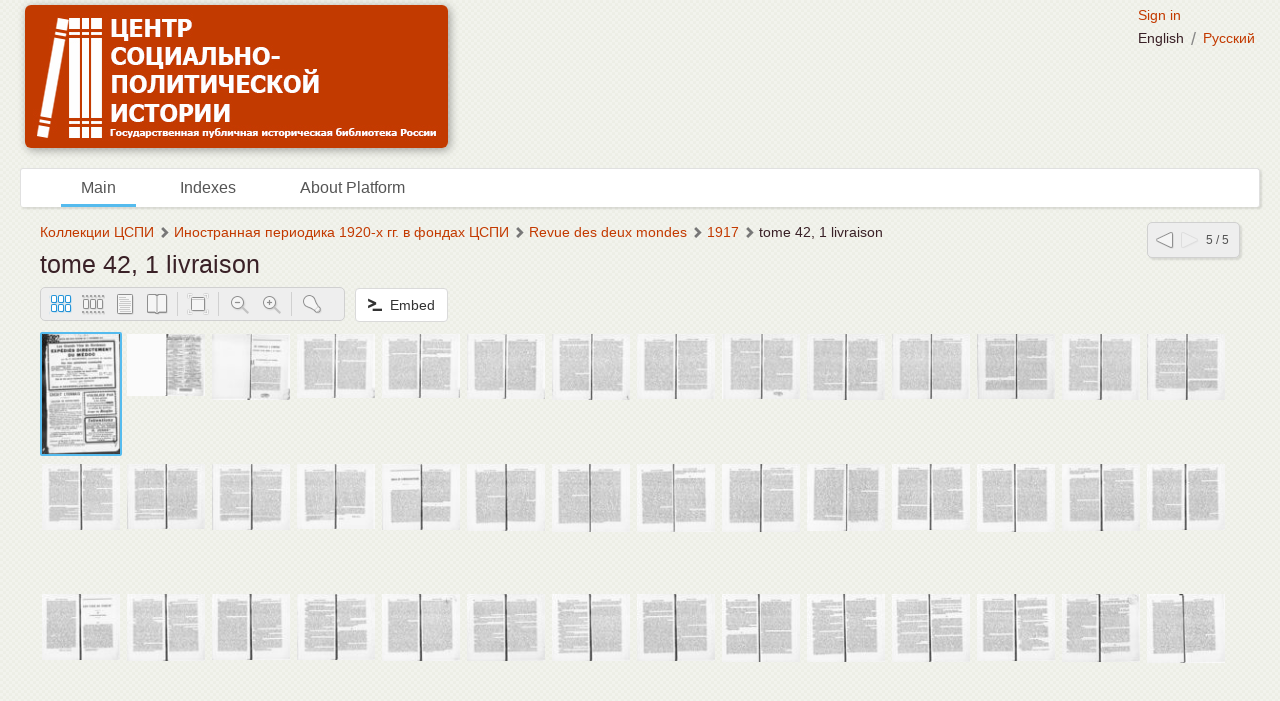

--- FILE ---
content_type: text/html; charset=utf-8
request_url: http://test7.dlibrary.org/en/nodes/192-tome-42-1-livraison
body_size: 18493
content:
<!DOCTYPE html>
<html>
<head>
<title>Test 7 |  tome 42, 1 livraison</title>
<meta content='НП ИнфоРост' lang='ru' name='author'>
<meta content='НП ИнфоРост' lang='ru' name='copyright'>
<meta content='' name='keywords'>
<meta content='' name='description'>
<meta content='http://test7.dlibrary.org/system/pages/000/084/68/images/small/7422266c5d4e3a168e6f9bc314d7abaabbefacce.jpg' property='og:image'>
<meta name="csrf-param" content="authenticity_token" />
<meta name="csrf-token" content="sCO40olfdtBNZfaS/KOwe22HUpcwyqqp18aVAxoDg2VNt7REC8DTCxZlbknoQsqxZgOQ9OBLUw+cqxLFZEWRyg==" />
<link rel="stylesheet" media="all" href="/assets/fixed_standard-568841a165752703de412938d2249eaf7bf313576b538d9a283283a01b9d17ce.css" />
<style>
  .body {
  background: url (http://ruseller.com/lessons/les1550/demo/images/bgnoise_lg.png);
  color: #3a2127;
  overflow-y: scroll;
}

/*
.menu  {
  position: relative;
  padding: 0px 0px 5px 0px;
  font-size: 30px;
  font-weight: 700;
  font-style: normal;
  color: red;
  text-shadow: 0px 1px 1px rgba(255, 255, 255, 0.8);
}

.menu a {
  font-family: 'Alegreya SC', Georgia, serif;
  font-size: 20px;
  line-height: 20px;
  font-weight: 400;
  font-style: italic;
  color: #498ea5;
  text-shadow: 1px 1px 1px rgba(0, 0, 0, 0.1);
}
*/

.name a {
  color: #c33a00;
}

a, a:hover {
  color: #c33a00;
}

#body .header .logo img {
  -webkit-border-radius: 6px;
     -moz-border-radius: 6px;
          border-radius: 6px;

  -webkit-box-shadow: 2px 2px 10px rgba(0, 0, 0, 0.35);
     -moz-box-shadow: 2px 2px 10px rgba(0, 0, 0, 0.35);
          box-shadow: 2px 2px 10px rgba(0, 0, 0, 0.35);
}

.cover img { height: 200px; width: 187px; }
</style>
<style>
  #body {
    background-image: url(/system/projects/1/backgrounds/original/backgrounds.png);
  }
</style>
<script src='/cke419/ckeditor.js'></script>
</head>
<body class='body' id='body'>
<div class='header'>
<div class='wrapper'>
<div class='site-head'>
<div class='name'>ИнфоРост</div>
<div class='desc'>информационные технологии для архивов и библиотек</div>
</div>
<div class='sidebar'>
<div class='auth guest'>
<a href="/en/users/sign_in">Sign in</a>
</div>
<div class='lang'>
English
<span class='separator'>/</span>
<a href="/ru/nodes/192-tome-42-1-livraison">Русский</a>
</div>
</div>
<div class='logo'>
<a href="http://test7.dlibrary.org/en"><img alt="Test 7" src="/system/projects/1/logos/original/logos.jpg" /></a>
</div>
<div class='clear'></div>
</div>
<div class='menu style-1'>
<div class='wrapper'>
<a class="active link-main" href="/en/nodes">Main</a>
<a class=" link-indexes" href="/en/indexes">Indexes</a>
<a href="/en/docs/1-about-platform">About Platform</a>
</div>
</div>
</div>
<div class='wrapper'>
<div class='content'>
<div class='scroll-up'>
<span></span>
</div>
<div class='compass'>
<a class="left" href="/en/nodes/191-tome-41-4-livraison"></a>
<span class="right"></span>
<span class='state'>5 / 5</span>
</div>

<div class='crumbs'><a href="/en/nodes/4-kollektsii-tsspi">Коллекции ЦСПИ</a> <span class="arrow glyphicon glyphicon-chevron-right"></span> <a href="/en/nodes/122-inostrannaya-periodika-1920-h-gg-v-fondah-tsspi">Иностранная периодика 1920-х гг. в фондах ЦСПИ</a> <span class="arrow glyphicon glyphicon-chevron-right"></span> <a href="/en/nodes/165-revue-des-deux-mondes">Revue des deux mondes</a> <span class="arrow glyphicon glyphicon-chevron-right"></span> <a href="/en/nodes/166-1917">1917</a> <span class="arrow glyphicon glyphicon-chevron-right"></span> <span>tome 42, 1 livraison</span>
</div>


<h1 class="large node-title">tome 42, 1 livraison</h1>

<div id='render-node-192'>











<div class='clear'></div>


<div class='galery'></div>


</div>

</div>
<div class='footer'>
<div class='wrapper'>
<div class='banner'>
<a target="_blank" href="http://inforost.org"><img alt="Работает на платформе ИнфоРост" src="/assets/banner-0e28639e8393cdd7351c736a7e3633e0bc076abdab05895744b869e817f59433.png" /></a>
</div>
<a class='version' href='/en/documentation#changelog'>
version&nbsp; 9.0.9
<br>
revision 2025-03-31
</a>
<div class='statistic'>
Views of this page
<b>12</b>
<br>
Views of all pages
<b>170919</b>

</div>
<div class='docs'>
<a href="/en/nodes">Main</a>
<br>
<a href="/en/indexes">Indexes</a>
<br>
<a href="/en/docs/1-about-platform">About Platform</a>
<br>
</div>
<div class='clear'></div>
</div>
</div>
</div>
<div class='modal fade'>
<div class='modal-dialog'>
<div class='modal-content'>
<div class='modal-header'>
<button class='close' data-dismiss='modal'>
<span>&times;</span>
</button>
<h4 class='modal-title'></h4>
</div>
<div class='modal-body'></div>
<div class='modal-footer'>
<button class='btn btn-default' data-dismiss='modal'>OK</button>
</div>
</div>
</div>
</div>
<script src="/assets/application-c3d80098ae6c065394b8e51a1f8cd0d4dcf814e3c794d0c69a589e238fa3eeb2.js"></script>
<script>
  initDocview({"translation":{"grid":"Grid","filmstrip":"Filmstrip","inspect":"Inspect","flipbook":"Flip-book","fullscreen":"Fullscreen","zoomOut":"Zoom out","zoomIn":"Zoom in","dim":"Dim the lights","prevPage":"Previous page","nextPage":"Next page","rotateLeft":"Rotate left","rotateRight":"Rotate right","download":"Download","print":"Print","details":"View","download_original":"Original image","download_large":"Large size","download_medium":"Medium size","download_pdf":"PDF with all pages","download_zip":"ZIP with all pages","embed":"Embed","text":"Text","no_text":"No text","image":"Image","edit_page":"Edit page"},"zooms":[82,164,328,492,656,818,984,1146,1966],"pages":[{"id":8468,"w":1625,"h":2497,"downloadUrl":null},{"id":8469,"w":3165,"h":2494,"downloadUrl":null},{"id":8471,"w":3034,"h":2567,"downloadUrl":null},{"id":8474,"w":3086,"h":2503,"downloadUrl":null},{"id":8476,"w":3072,"h":2509,"downloadUrl":null},{"id":8479,"w":3059,"h":2527,"downloadUrl":null},{"id":8481,"w":2986,"h":2518,"downloadUrl":null},{"id":8484,"w":3015,"h":2512,"downloadUrl":null},{"id":8486,"w":3003,"h":2503,"downloadUrl":null},{"id":8488,"w":2992,"h":2518,"downloadUrl":null},{"id":8491,"w":3006,"h":2500,"downloadUrl":null},{"id":8493,"w":3001,"h":2497,"downloadUrl":null},{"id":8496,"w":2992,"h":2512,"downloadUrl":null},{"id":8498,"w":2953,"h":2491,"downloadUrl":null},{"id":8500,"w":2965,"h":2494,"downloadUrl":null},{"id":8502,"w":2998,"h":2503,"downloadUrl":null},{"id":8504,"w":2986,"h":2509,"downloadUrl":null},{"id":8507,"w":3021,"h":2506,"downloadUrl":null},{"id":8509,"w":2971,"h":2509,"downloadUrl":null},{"id":8512,"w":2947,"h":2503,"downloadUrl":null},{"id":8514,"w":2891,"h":2506,"downloadUrl":null},{"id":8516,"w":2862,"h":2504,"downloadUrl":null},{"id":8519,"w":2900,"h":2501,"downloadUrl":null},{"id":8522,"w":2984,"h":2560,"downloadUrl":null},{"id":8524,"w":2968,"h":2494,"downloadUrl":null},{"id":8527,"w":2909,"h":2511,"downloadUrl":null},{"id":8529,"w":2947,"h":2509,"downloadUrl":null},{"id":8532,"w":2965,"h":2495,"downloadUrl":null},{"id":8534,"w":2965,"h":2495,"downloadUrl":null},{"id":8536,"w":2962,"h":2515,"downloadUrl":null},{"id":8538,"w":2971,"h":2504,"downloadUrl":null},{"id":8540,"w":2974,"h":2507,"downloadUrl":null},{"id":8543,"w":2939,"h":2504,"downloadUrl":null},{"id":8545,"w":2936,"h":2513,"downloadUrl":null},{"id":8547,"w":2945,"h":2504,"downloadUrl":null},{"id":8550,"w":2942,"h":2501,"downloadUrl":null},{"id":8552,"w":2853,"h":2492,"downloadUrl":null},{"id":8555,"w":2889,"h":2486,"downloadUrl":null},{"id":8557,"w":2865,"h":2498,"downloadUrl":null},{"id":8559,"w":2915,"h":2506,"downloadUrl":null},{"id":8561,"w":2924,"h":2524,"downloadUrl":null},{"id":8564,"w":2886,"h":2557,"downloadUrl":null},{"id":8566,"w":2918,"h":2501,"downloadUrl":null},{"id":8570,"w":2933,"h":2501,"downloadUrl":null},{"id":8572,"w":2915,"h":2468,"downloadUrl":null},{"id":8575,"w":2907,"h":2468,"downloadUrl":null},{"id":8577,"w":2909,"h":2462,"downloadUrl":null},{"id":8579,"w":2866,"h":2471,"downloadUrl":null},{"id":8581,"w":2833,"h":2489,"downloadUrl":null},{"id":8584,"w":2809,"h":2480,"downloadUrl":null},{"id":8586,"w":2883,"h":2515,"downloadUrl":null},{"id":8589,"w":2897,"h":2518,"downloadUrl":null},{"id":8591,"w":2841,"h":2504,"downloadUrl":null},{"id":8594,"w":2838,"h":2486,"downloadUrl":null},{"id":8597,"w":2830,"h":2489,"downloadUrl":null},{"id":8598,"w":2877,"h":2480,"downloadUrl":null},{"id":8601,"w":2889,"h":2521,"downloadUrl":null},{"id":8603,"w":2880,"h":2492,"downloadUrl":null},{"id":8605,"w":2886,"h":2474,"downloadUrl":null},{"id":8608,"w":2886,"h":2468,"downloadUrl":null},{"id":8610,"w":2862,"h":2471,"downloadUrl":null},{"id":8612,"w":2859,"h":2477,"downloadUrl":null},{"id":8614,"w":2844,"h":2459,"downloadUrl":null},{"id":8617,"w":2871,"h":2486,"downloadUrl":null},{"id":8619,"w":2833,"h":2480,"downloadUrl":null},{"id":8621,"w":2862,"h":2483,"downloadUrl":null},{"id":8624,"w":2835,"h":2486,"downloadUrl":null},{"id":8627,"w":2835,"h":2486,"downloadUrl":null},{"id":8629,"w":2800,"h":2483,"downloadUrl":null},{"id":8631,"w":2844,"h":2480,"downloadUrl":null},{"id":8634,"w":2847,"h":2474,"downloadUrl":null},{"id":8637,"w":2824,"h":2480,"downloadUrl":null},{"id":8640,"w":2838,"h":2489,"downloadUrl":null},{"id":8643,"w":2827,"h":2483,"downloadUrl":null},{"id":8646,"w":2824,"h":2489,"downloadUrl":null},{"id":8648,"w":2886,"h":2513,"downloadUrl":null},{"id":8651,"w":2883,"h":2498,"downloadUrl":null},{"id":8654,"w":2889,"h":2492,"downloadUrl":null},{"id":8656,"w":2871,"h":2495,"downloadUrl":null},{"id":8658,"w":2856,"h":2504,"downloadUrl":null},{"id":8661,"w":2871,"h":2489,"downloadUrl":null},{"id":8663,"w":2841,"h":2495,"downloadUrl":null},{"id":8665,"w":2865,"h":2495,"downloadUrl":null},{"id":8668,"w":2821,"h":2480,"downloadUrl":null},{"id":8670,"w":2856,"h":2483,"downloadUrl":null},{"id":8673,"w":2850,"h":2474,"downloadUrl":null},{"id":8675,"w":2856,"h":2474,"downloadUrl":null},{"id":8678,"w":2862,"h":2474,"downloadUrl":null},{"id":8679,"w":2838,"h":2471,"downloadUrl":null},{"id":8681,"w":2830,"h":2477,"downloadUrl":null},{"id":8684,"w":2835,"h":2465,"downloadUrl":null},{"id":8686,"w":2833,"h":2465,"downloadUrl":null},{"id":8688,"w":2827,"h":2462,"downloadUrl":null},{"id":8691,"w":2841,"h":2477,"downloadUrl":null},{"id":8693,"w":2874,"h":2465,"downloadUrl":null},{"id":8695,"w":2853,"h":2474,"downloadUrl":null},{"id":8698,"w":2859,"h":2474,"downloadUrl":null},{"id":8700,"w":2850,"h":2462,"downloadUrl":null},{"id":8703,"w":2830,"h":2471,"downloadUrl":null},{"id":8705,"w":2859,"h":2477,"downloadUrl":null},{"id":8708,"w":2835,"h":2468,"downloadUrl":null},{"id":8711,"w":2865,"h":2471,"downloadUrl":null},{"id":8713,"w":2874,"h":2474,"downloadUrl":null},{"id":8716,"w":2847,"h":2480,"downloadUrl":null},{"id":8718,"w":2871,"h":2465,"downloadUrl":null},{"id":8720,"w":2865,"h":2465,"downloadUrl":null},{"id":8723,"w":2853,"h":2457,"downloadUrl":null},{"id":8725,"w":2850,"h":2477,"downloadUrl":null},{"id":8727,"w":2853,"h":2471,"downloadUrl":null},{"id":8730,"w":2841,"h":2477,"downloadUrl":null},{"id":8732,"w":2841,"h":2480,"downloadUrl":null},{"id":8735,"w":2862,"h":2477,"downloadUrl":null},{"id":8737,"w":2853,"h":2459,"downloadUrl":null},{"id":8739,"w":2818,"h":2471,"downloadUrl":null},{"id":8742,"w":2830,"h":2474,"downloadUrl":null},{"id":8744,"w":2859,"h":2471,"downloadUrl":null},{"id":8747,"w":3106,"h":2520,"downloadUrl":null},{"id":8749,"w":3144,"h":2508,"downloadUrl":null},{"id":8751,"w":3171,"h":2520,"downloadUrl":null},{"id":8754,"w":3151,"h":2511,"downloadUrl":null},{"id":8756,"w":3160,"h":2544,"downloadUrl":null},{"id":8759,"w":3168,"h":2521,"downloadUrl":null},{"id":8761,"w":3159,"h":2535,"downloadUrl":null},{"id":8763,"w":3250,"h":2551,"downloadUrl":null}],"links_z0":{"8468":"/system/pages/000/084/68/images/xx_small/edcf43741cfba6c943c8930fcdd9e4b90a876b08.jpg?1371284679","8469":"/system/pages/000/084/69/images/xx_small/ccadf56289efa44e5d1d8e7effd70acd1a2ce77a.jpg?1371284682","8471":"/system/pages/000/084/71/images/xx_small/3cb75ff947d223f0745f45680a1942bdfad16c08.jpg?1371284687","8474":"/system/pages/000/084/74/images/xx_small/e6eac824a3aebc9fb6d759fbd03c1fe26eda985a.jpg?1371284690","8476":"/system/pages/000/084/76/images/xx_small/8cf67b450a489ebf27787c11bf5d924c2291bf99.jpg?1371284694","8479":"/system/pages/000/084/79/images/xx_small/ee202fe4e9d05c6cf269d0c3b8f5653f80024baa.jpg?1371284697","8481":"/system/pages/000/084/81/images/xx_small/9b776c6e67910d5859eb3e2f1da0e624b042101b.jpg?1371284701","8484":"/system/pages/000/084/84/images/xx_small/66859b844f5b90c4188d2700e0326d75015b8daa.jpg?1371284706","8486":"/system/pages/000/084/86/images/xx_small/164bc8c61b96a28106ccd669471618d558d50a79.jpg?1371284710","8488":"/system/pages/000/084/88/images/xx_small/3603e5f5349e41f0551d67be57214f14e5c2013d.jpg?1371284714","8491":"/system/pages/000/084/91/images/xx_small/56afc73bba30153b1fc160fb4efef0225550bcc0.jpg?1371284718","8493":"/system/pages/000/084/93/images/xx_small/3a0961c5f8b070b9ea458d4330854937e425d6ed.jpg?1371284723","8496":"/system/pages/000/084/96/images/xx_small/8369e638f8c8cadb9bbba09bf0b24b61c0010e6a.jpg?1371284727","8498":"/system/pages/000/084/98/images/xx_small/bef04129729b3e158aaad42db8d16011b53144b6.jpg?1371284731","8500":"/system/pages/000/085/00/images/xx_small/35b402273a1d31562cee2ac1120143db7a5940c5.jpg?1371284734","8502":"/system/pages/000/085/02/images/xx_small/83b2f1786e6be111d2e64aecde2f10eb0578b921.jpg?1371284738","8504":"/system/pages/000/085/04/images/xx_small/f5650be47de364c0086ffe598054d06282130851.jpg?1371284742","8507":"/system/pages/000/085/07/images/xx_small/866c539381fd7fdcd2c7b8eaba8ce9a51fe4b865.jpg?1371284745","8509":"/system/pages/000/085/09/images/xx_small/c82b1fc0fcc1fa12c621d02f5fb8fb1af1f8b4db.jpg?1371284748","8512":"/system/pages/000/085/12/images/xx_small/e178f781a56adeabaea27760403876c986b498f0.jpg?1371284752","8514":"/system/pages/000/085/14/images/xx_small/40098e4464b377b8c5ad386423baa044208245ba.jpg?1371284756","8516":"/system/pages/000/085/16/images/xx_small/f9fa2a9b27b52ee67454ee736e2ce5903b0a320b.jpg?1371284760","8519":"/system/pages/000/085/19/images/xx_small/a31c9b5ea2a9389911a1cb3b521d3466171544ac.jpg?1371284763","8522":"/system/pages/000/085/22/images/xx_small/93dce2811d0c1f743e66360c52c48cb88f0c2793.jpg?1371284769","8524":"/system/pages/000/085/24/images/xx_small/95ad9bfd7b7f1922a00ee3d370c5f9dca6df48ba.jpg?1371284773","8527":"/system/pages/000/085/27/images/xx_small/c68bfd36763255717a410dc0e68c64544f81d750.jpg?1371284776","8529":"/system/pages/000/085/29/images/xx_small/6ba86b1dc99a1bb42d3313b87e76cae2ba3e3483.jpg?1371284781","8532":"/system/pages/000/085/32/images/xx_small/ba61768d126502daab2a12328cd4f14853a67802.jpg?1371284785","8534":"/system/pages/000/085/34/images/xx_small/78e9f9f7930780243d5eef3d1d27c8e0c9332dbd.jpg?1371284789","8536":"/system/pages/000/085/36/images/xx_small/5559438465622aafef232db25ceb9da38dfc3700.jpg?1371284793","8538":"/system/pages/000/085/38/images/xx_small/4f6f974bb28ae3eb7fe33cb2ed5571787b02cd9b.jpg?1371284797","8540":"/system/pages/000/085/40/images/xx_small/a0d1984cd83ac957c6961030654f9636b1a97a51.jpg?1371284800","8543":"/system/pages/000/085/43/images/xx_small/5c184f098beec8d2f6cbc992f36149767862de16.jpg?1371284804","8545":"/system/pages/000/085/45/images/xx_small/75782907ef59845599cb140223db9da8e228b7a7.jpg?1371284808","8547":"/system/pages/000/085/47/images/xx_small/d0ec91bb2b9a57d4d101c69e64c1a5851e374db1.jpg?1371284812","8550":"/system/pages/000/085/50/images/xx_small/eadaca7a5396925e89f84b4d9c69da4e328a65ea.jpg?1371284816","8552":"/system/pages/000/085/52/images/xx_small/55aa6cb77f7bee7fabd52c3737793590417510d2.jpg?1371284820","8555":"/system/pages/000/085/55/images/xx_small/0250737bf5fdab4d60207c02f1f58376a4c4b5ba.jpg?1371284823","8557":"/system/pages/000/085/57/images/xx_small/515c2b16df0a2c494fed76f80182d03444728bb9.jpg?1371284827","8559":"/system/pages/000/085/59/images/xx_small/af3c815958b54037779865d874696dfb59e55d4f.jpg?1371284830","8561":"/system/pages/000/085/61/images/xx_small/8906ba9d335687e3cfe5512410159feafc517f91.jpg?1371284833","8564":"/system/pages/000/085/64/images/xx_small/6e53657af1eb866295bef3f8d6df71bec81d4a8b.jpg?1371284838","8566":"/system/pages/000/085/66/images/xx_small/730cb7ba207c19502e66638fb13e85a979823822.jpg?1371284842","8570":"/system/pages/000/085/70/images/xx_small/9d5cf3de4e2f2e5775ddcd7de383e0a55e615b37.jpg?1371284847","8572":"/system/pages/000/085/72/images/xx_small/79439df10c4bde586e6e8ec97c1e5e83ff503b42.jpg?1371284851","8575":"/system/pages/000/085/75/images/xx_small/bd0d999369d4ec629eb8eed669ec9f9d831df541.jpg?1371284854","8577":"/system/pages/000/085/77/images/xx_small/47d90c4670f879d5ca61cd55538b60e2810e54f9.jpg?1371284858","8579":"/system/pages/000/085/79/images/xx_small/d27f6570977be69ea004216c9978d4381de2c493.jpg?1371284861","8581":"/system/pages/000/085/81/images/xx_small/3ad9779157d22cc373d5d379d45956cf501f1417.jpg?1371284865","8584":"/system/pages/000/085/84/images/xx_small/e4ce693fd278561f959b2c2d0d69ff8f510ab7ea.jpg?1371284869","8586":"/system/pages/000/085/86/images/xx_small/dd1e575f44ec75436dc8842ce4cf88ae9d593622.jpg?1371284873","8589":"/system/pages/000/085/89/images/xx_small/58158b376a3145aa85c18333ae15c9d06cff1531.jpg?1371284877","8591":"/system/pages/000/085/91/images/xx_small/84fbd2a9c9615ac26ca2b2833e6d2f869841ad58.jpg?1371284881","8594":"/system/pages/000/085/94/images/xx_small/3c43a4f4fa6d3385aee63a07fc5c1ccff4632bde.jpg?1371284885","8597":"/system/pages/000/085/97/images/xx_small/cd084f5f0af6e9fba2f8a440d794862b8dc463cb.jpg?1371284889","8598":"/system/pages/000/085/98/images/xx_small/ded9730466987c25c041c270c92a1bae8e99db6a.jpg?1371284893","8601":"/system/pages/000/086/01/images/xx_small/12e969cae5bf15869fe1402d97a30a3af6c44ee7.jpg?1371284898","8603":"/system/pages/000/086/03/images/xx_small/71e98e5df4923a2447238988936e9431d24288cd.jpg?1371284901","8605":"/system/pages/000/086/05/images/xx_small/53821970cd2b78a18f1f48c31d24c93bbc3f16be.jpg?1371284905","8608":"/system/pages/000/086/08/images/xx_small/b2e0f1316e68abe794851c91d526dfffff8d4da9.jpg?1371284909","8610":"/system/pages/000/086/10/images/xx_small/393af83a59ba96b1ae9243060fe5c800f91e2a58.jpg?1371284912","8612":"/system/pages/000/086/12/images/xx_small/848c2de0568b995dbe6e75bde30d17c5d17a91c1.jpg?1371284915","8614":"/system/pages/000/086/14/images/xx_small/b358ff8e6128d47747d1384f3fc86a4f2f220736.jpg?1371284918","8617":"/system/pages/000/086/17/images/xx_small/f43ba6da5e1a733e99c64bd34fdd0cd0e413e4da.jpg?1371284921","8619":"/system/pages/000/086/19/images/xx_small/af8476bd2719245399f678398b5947b454b200e1.jpg?1371284925","8621":"/system/pages/000/086/21/images/xx_small/29f190eaf2e12a23cae27e2c2ab64faced5da67a.jpg?1371284929","8624":"/system/pages/000/086/24/images/xx_small/b735f29df02070d53a2a2742c02b395d57aa59b5.jpg?1371284932","8627":"/system/pages/000/086/27/images/xx_small/30b1c71f4105144f9c7db707cfc51d76243a2a51.jpg?1371284936","8629":"/system/pages/000/086/29/images/xx_small/2beac18c3526c2b54922c17d4563207d15ef1628.jpg?1371284940","8631":"/system/pages/000/086/31/images/xx_small/ff660fee22f70bf8541778b7d24b99527d5891c8.jpg?1371284943","8634":"/system/pages/000/086/34/images/xx_small/2ff283194a1f46bb7972a76bf509e807e2e0150d.jpg?1371284946","8637":"/system/pages/000/086/37/images/xx_small/745cc834188b8e39dbc9fed1d2cec70fdba734f4.jpg?1371284952","8640":"/system/pages/000/086/40/images/xx_small/0d41c032e235ae58abd474d45830fa744740a246.jpg?1371284956","8643":"/system/pages/000/086/43/images/xx_small/254091c9a129828313550a255aa7e95e89ac3f7f.jpg?1371284960","8646":"/system/pages/000/086/46/images/xx_small/c98e46a40e5178a1c13dee64beb176bfd480848d.jpg?1371284964","8648":"/system/pages/000/086/48/images/xx_small/89b8846511a3562a7221454a857e4ada5a3b5e81.jpg?1371284969","8651":"/system/pages/000/086/51/images/xx_small/ba9686ee3482dfe8f47290f15a1aef38960fbd35.jpg?1371284972","8654":"/system/pages/000/086/54/images/xx_small/4ccd02a90e66118adedd55aa760a51c33cd3ffaa.jpg?1371284976","8656":"/system/pages/000/086/56/images/xx_small/64a9d8e02f1450dc180fc22d337e462754619b9d.jpg?1371284981","8658":"/system/pages/000/086/58/images/xx_small/4899f09b2b5b4e3d6ba898fd042d634aff3962af.jpg?1371284985","8661":"/system/pages/000/086/61/images/xx_small/e79628aa8559d466485f911500b91ccd921d1930.jpg?1371284988","8663":"/system/pages/000/086/63/images/xx_small/f3e2a4d979c5b9bb7af94dfacc7d91654002297d.jpg?1371284991","8665":"/system/pages/000/086/65/images/xx_small/8dc2efdb67736ef3a8ca73757af7826297162442.jpg?1371284994","8668":"/system/pages/000/086/68/images/xx_small/ce51ba2366d4ed3955d8c09ff6723bca7422f5a3.jpg?1371284998","8670":"/system/pages/000/086/70/images/xx_small/e0fb18ec9ae0f8f6599645a9fef4f30ffefde6d0.jpg?1371285001","8673":"/system/pages/000/086/73/images/xx_small/a19faac12d4e63d104ed75bb96727838e11a61fa.jpg?1371285004","8675":"/system/pages/000/086/75/images/xx_small/90553314738b03fd3f6a6fe61f4226fc38105319.jpg?1371285008","8678":"/system/pages/000/086/78/images/xx_small/5db33b74e5b44fc323743d96eb33fbbaa49fadc7.jpg?1371285012","8679":"/system/pages/000/086/79/images/xx_small/93a3c64916fcb0efe96398471bc6c603811258ce.jpg?1371285015","8681":"/system/pages/000/086/81/images/xx_small/e289fea8c0c4d2eb104708310c8d8eb7cb4dd957.jpg?1371285019","8684":"/system/pages/000/086/84/images/xx_small/80842536f93b195a21a7b056732d6a22014a4d14.jpg?1371285022","8686":"/system/pages/000/086/86/images/xx_small/6a39d5f913a85cd1028242516ed91eefcf1a895b.jpg?1371285027","8688":"/system/pages/000/086/88/images/xx_small/8586e33e7bc92f0ef51756adbec5ae9f96a7b687.jpg?1371285032","8691":"/system/pages/000/086/91/images/xx_small/e716f016e9fbd47d8d3b913ed00215bdcb667e4d.jpg?1371285035","8693":"/system/pages/000/086/93/images/xx_small/0d325f502b6f53b92a47f22608fa296a4b65665e.jpg?1371285039","8695":"/system/pages/000/086/95/images/xx_small/caf04f25af69ed31cfaccc5d6bbf4f9dd25d7f08.jpg?1371285042","8698":"/system/pages/000/086/98/images/xx_small/f9c94f9511e74de93231ef7c22656f484992fa07.jpg?1371285046","8700":"/system/pages/000/087/00/images/xx_small/7602593e27e9b906a5a0a90819678afeddafe77c.jpg?1371285050","8703":"/system/pages/000/087/03/images/xx_small/f67d1dd2a291eb7faec5b7aec74a90026a7c51e4.jpg?1371285053","8705":"/system/pages/000/087/05/images/xx_small/51759a7e0a651070d7e03ae2ea4805716a5d68d4.jpg?1371285057","8708":"/system/pages/000/087/08/images/xx_small/2eaca84819b47fac21ddc29a7298067825f6c5fa.jpg?1371285062","8711":"/system/pages/000/087/11/images/xx_small/1d33f5b5440be5a40ed046db27c0266a4f85d494.jpg?1371285066","8713":"/system/pages/000/087/13/images/xx_small/b6369fd55836883aefef368b859e8cd1adcef1d5.jpg?1371285071","8716":"/system/pages/000/087/16/images/xx_small/c43e17af3d10089a32af65a3c3d10339479a05b2.jpg?1371285075","8718":"/system/pages/000/087/18/images/xx_small/2254faefad5244cf8828ec222ca00bfa628e133c.jpg?1371285078","8720":"/system/pages/000/087/20/images/xx_small/839f02856faa9cfca1ce75979833706972402aeb.jpg?1371285082","8723":"/system/pages/000/087/23/images/xx_small/5776e1664437742e3a11c474a0c5eda234bc5001.jpg?1371285085","8725":"/system/pages/000/087/25/images/xx_small/7b58d6213898360bc43fccd480c150ae05bc9a89.jpg?1371285088","8727":"/system/pages/000/087/27/images/xx_small/10146581465c48c3aa205b0dd5c6c33e589656c9.jpg?1371285092","8730":"/system/pages/000/087/30/images/xx_small/1b44024896c9ad816c5f441422f16d9107f6980f.jpg?1371285096","8732":"/system/pages/000/087/32/images/xx_small/5db1e32113a161a0f6ee6c450fc99d055770efb4.jpg?1371285099","8735":"/system/pages/000/087/35/images/xx_small/1e3391ea8ddfc7dab1bb7c442b569c7dc8289714.jpg?1371285104","8737":"/system/pages/000/087/37/images/xx_small/a8baf8a86cb6bb8195dbc449aa765e6c146ad801.jpg?1371285107","8739":"/system/pages/000/087/39/images/xx_small/adfc00f5d2190442b79090d66f3ac5683e5d5978.jpg?1371285111","8742":"/system/pages/000/087/42/images/xx_small/9379f981c3e2f754cbed2573a696c5a40c77aa04.jpg?1371285114","8744":"/system/pages/000/087/44/images/xx_small/7565a49ebe9ecf6b61717cca75f908d3a99dee1c.jpg?1371285118","8747":"/system/pages/000/087/47/images/xx_small/e50f91411a893c204bb5e0a03ca29bef2358e2ac.jpg?1371285121","8749":"/system/pages/000/087/49/images/xx_small/ebe0d0f88cf3b70acb51b1f14a40829fdffff87f.jpg?1371285124","8751":"/system/pages/000/087/51/images/xx_small/a8e19cc23e1b2c1eab291ad8d2d68a5a95c581b3.jpg?1371285128","8754":"/system/pages/000/087/54/images/xx_small/66e84ad23150ec0c946c0a8d7d7903cf3b3de413.jpg?1371285131","8756":"/system/pages/000/087/56/images/xx_small/653486e7aaee58e2fd19335a873f2e8836114e80.jpg?1371285135","8759":"/system/pages/000/087/59/images/xx_small/de7b871f8f9f62d929eb2e771e7301fa583af2ad.jpg?1371285138","8761":"/system/pages/000/087/61/images/xx_small/2e093cd6edb238cdf8b9b89a52564bb036db6be4.jpg?1371285143","8763":"/system/pages/000/087/63/images/xx_small/8679a6aa700a77ca16ce329efdf2d4271dd625a3.jpg?1371285146"},"links_z1":{"8468":"/system/pages/000/084/68/images/x_small/d76a16bffc18bbb9b77a2b83ea005ffd6f5bc7b1.jpg?1371284679","8469":"/system/pages/000/084/69/images/x_small/2d008f9eb7fdd2db0c479aa22d52027f19a44e33.jpg?1371284682","8471":"/system/pages/000/084/71/images/x_small/88f811f808e1d9e1a3d3d7d752348f072ff9b3c6.jpg?1371284687","8474":"/system/pages/000/084/74/images/x_small/e708ac2371ee2e9b2b799eb8b2b3bcf02968bd0a.jpg?1371284690","8476":"/system/pages/000/084/76/images/x_small/988f8e35102289abd3dd4d18c7fc30cbb1bd193d.jpg?1371284694","8479":"/system/pages/000/084/79/images/x_small/ea16df0f50698e03dd238ec6f1520a74292779b5.jpg?1371284697","8481":"/system/pages/000/084/81/images/x_small/6586fde4dc6eaaf4e9832b4f8841c1d5963642fd.jpg?1371284701","8484":"/system/pages/000/084/84/images/x_small/9a3d88ebc9aeab4f396bc32a651af37a1fd5de5d.jpg?1371284706","8486":"/system/pages/000/084/86/images/x_small/66c0e6a3dc9b97e34c34c205b0f221f3d93e3d8a.jpg?1371284710","8488":"/system/pages/000/084/88/images/x_small/e63754b351ba9dcddc67df2767a207a037fecee9.jpg?1371284714","8491":"/system/pages/000/084/91/images/x_small/d28bc1f760164fac8263ba7fbf121f500743ad73.jpg?1371284718","8493":"/system/pages/000/084/93/images/x_small/bd282a7b1c522c844e7a48e23fa5a97977066d68.jpg?1371284723","8496":"/system/pages/000/084/96/images/x_small/297df82cbdb2b439d7e41349c1284775198f700a.jpg?1371284727","8498":"/system/pages/000/084/98/images/x_small/c045fc85f4c8b29754eb42630732d355e445152a.jpg?1371284731","8500":"/system/pages/000/085/00/images/x_small/40dd8286c7dfb871d9dddcccd20f819d716b4241.jpg?1371284734","8502":"/system/pages/000/085/02/images/x_small/40ff7f56fb1f92c28dc47de50735c835dc3f9612.jpg?1371284738","8504":"/system/pages/000/085/04/images/x_small/b859415764ad741fbb4a58fe0d6a87c7de4e2353.jpg?1371284742","8507":"/system/pages/000/085/07/images/x_small/9ef2d8fabcf8ddd28dead9089603c99da5d1bf4a.jpg?1371284745","8509":"/system/pages/000/085/09/images/x_small/ac84aa4c40b8f52ffe4d84d41b500235f668151a.jpg?1371284748","8512":"/system/pages/000/085/12/images/x_small/fcfa1eccae3a6a2d9af310d34062f4bf1b115ee1.jpg?1371284752","8514":"/system/pages/000/085/14/images/x_small/d2f25e93912d6daf1f50fd1f01a5540f9296f83d.jpg?1371284756","8516":"/system/pages/000/085/16/images/x_small/acf98b6770e59ed17de50d419137d814603f673e.jpg?1371284760","8519":"/system/pages/000/085/19/images/x_small/1b87007b8e9b2ff9bed944e5365d4b67a2eb7635.jpg?1371284763","8522":"/system/pages/000/085/22/images/x_small/5afb60dc6d307452ffc72ee23d2986f567b56e35.jpg?1371284769","8524":"/system/pages/000/085/24/images/x_small/8770b4f09ac5f6230d8f9f51928713399a4772be.jpg?1371284773","8527":"/system/pages/000/085/27/images/x_small/e93441d8393a772743247621e3015ef66faa7150.jpg?1371284776","8529":"/system/pages/000/085/29/images/x_small/7cec14cfe68ce8719628b9b3b66391700f540623.jpg?1371284781","8532":"/system/pages/000/085/32/images/x_small/98a2162d133f01ca6695b4061c15e5b84979a8b1.jpg?1371284785","8534":"/system/pages/000/085/34/images/x_small/6dcd51d76317f2ecb0b0bf4de9962bac697115d5.jpg?1371284789","8536":"/system/pages/000/085/36/images/x_small/933b54f28a625ab9039528e1d29d0eabb6118c6b.jpg?1371284793","8538":"/system/pages/000/085/38/images/x_small/cadf44fee7527be42213cfbc5ab9d994ab6b4649.jpg?1371284797","8540":"/system/pages/000/085/40/images/x_small/bbaf5fea209c8ccdea028b9e8afe3a792aec70f5.jpg?1371284800","8543":"/system/pages/000/085/43/images/x_small/5f75db08e732ae0139e85d08ecd947a4408fd656.jpg?1371284804","8545":"/system/pages/000/085/45/images/x_small/88d88b4e2a483a79ecdc33cbfd2875941f6ea277.jpg?1371284808","8547":"/system/pages/000/085/47/images/x_small/4033b0b6110243fa6afb26bec3a99e437af4c5b5.jpg?1371284812","8550":"/system/pages/000/085/50/images/x_small/e886cef8e4188a45289de33012f8e6e796bce187.jpg?1371284816","8552":"/system/pages/000/085/52/images/x_small/44422eeedddc46dbdcd09ca75dc6b71bd1ae415f.jpg?1371284820","8555":"/system/pages/000/085/55/images/x_small/ab3d104433aa4b9fbc940368e24765f9f1bb710c.jpg?1371284823","8557":"/system/pages/000/085/57/images/x_small/19b38fd509590afdcbbccab90442310a741d30e4.jpg?1371284827","8559":"/system/pages/000/085/59/images/x_small/dc452da3f4118b968135a98d626a461984a34e0a.jpg?1371284830","8561":"/system/pages/000/085/61/images/x_small/f44ba3300ea7b25b60792bbf4cfe4ee74f23de78.jpg?1371284833","8564":"/system/pages/000/085/64/images/x_small/f130921de870213e958ea030bfe8c27b7822254c.jpg?1371284838","8566":"/system/pages/000/085/66/images/x_small/2c961aee0aa35f4ca11452e0253fb855031c1fb0.jpg?1371284842","8570":"/system/pages/000/085/70/images/x_small/1f0fa9d327c090a788188462e96f10e5a10c47eb.jpg?1371284847","8572":"/system/pages/000/085/72/images/x_small/d61ba107874f8e32ef24b0fa78e3cc9c01bd7853.jpg?1371284851","8575":"/system/pages/000/085/75/images/x_small/4baace1af12caeb6a184990dd2cb21d498edc7b2.jpg?1371284854","8577":"/system/pages/000/085/77/images/x_small/da8b89dab2f3e4d6d7c9608f589d506574a7e7d8.jpg?1371284858","8579":"/system/pages/000/085/79/images/x_small/a9502fc508b540dcc622ddb61d699466c45acb26.jpg?1371284861","8581":"/system/pages/000/085/81/images/x_small/fdc0b7a115770d9c521d4829ff7b78e1e349dd20.jpg?1371284865","8584":"/system/pages/000/085/84/images/x_small/30f4a90ef0ab01da11eb24b00a524bfade2abbcf.jpg?1371284869","8586":"/system/pages/000/085/86/images/x_small/a265c89eb8149a542345059fd677b467dfe6ca32.jpg?1371284873","8589":"/system/pages/000/085/89/images/x_small/1faa33377692b92e081979065dff3ae61c34d024.jpg?1371284877","8591":"/system/pages/000/085/91/images/x_small/66cb93ca401604727ba53ecd7508cb6aa9b0ef2d.jpg?1371284881","8594":"/system/pages/000/085/94/images/x_small/6b7821262aedd887667597c72370fbba7b52ad4e.jpg?1371284885","8597":"/system/pages/000/085/97/images/x_small/23a88af725d46f987f5de53c7d122a1adcaae33b.jpg?1371284889","8598":"/system/pages/000/085/98/images/x_small/72e003796de410998269f693c93aaec3f6e9274c.jpg?1371284893","8601":"/system/pages/000/086/01/images/x_small/c0afc43d705da767135c23792787a8d21b795718.jpg?1371284898","8603":"/system/pages/000/086/03/images/x_small/500bd905659afaad9ab8be3e80b11993205fe470.jpg?1371284901","8605":"/system/pages/000/086/05/images/x_small/35c6d12c1935464588294284c1fb7b0d105dad1a.jpg?1371284905","8608":"/system/pages/000/086/08/images/x_small/b564c71b0983a20b40d57ecf38ff2e82e127678b.jpg?1371284909","8610":"/system/pages/000/086/10/images/x_small/1e0f02a398d5c1ba744a409071ce0a086f8f4ad6.jpg?1371284912","8612":"/system/pages/000/086/12/images/x_small/aa2c0ed3b6f61eb35f3adca8cd34c3d6c8366002.jpg?1371284915","8614":"/system/pages/000/086/14/images/x_small/2a7214030d0bac96acd12e97a9d962a5ddcb6819.jpg?1371284918","8617":"/system/pages/000/086/17/images/x_small/b105d10304a9afeb368f147a73710f61190374b1.jpg?1371284921","8619":"/system/pages/000/086/19/images/x_small/1c4562cf8aff66ade4957fb61ae8961936f87cf8.jpg?1371284925","8621":"/system/pages/000/086/21/images/x_small/ea21ace23a93d559e0b0aaa5de858252cf76c44a.jpg?1371284929","8624":"/system/pages/000/086/24/images/x_small/a579043411f3e1212ca5075d2a0c36ed86bc9d63.jpg?1371284932","8627":"/system/pages/000/086/27/images/x_small/e45d02df50dfc5849e6388573b9f8bda60eec232.jpg?1371284936","8629":"/system/pages/000/086/29/images/x_small/3655c8240842d2014a2d45a89af2e6da509a262a.jpg?1371284940","8631":"/system/pages/000/086/31/images/x_small/830411ed3ca46b0dc18438ee6879c278f8166c55.jpg?1371284943","8634":"/system/pages/000/086/34/images/x_small/1bf742c93f70c647ced9321dadb3a0384759fa96.jpg?1371284946","8637":"/system/pages/000/086/37/images/x_small/0bf9095d4886c01b85fa7bf6fccc3eb42477c6e4.jpg?1371284952","8640":"/system/pages/000/086/40/images/x_small/d8ad29f3160291462ab01c94b71731683998512b.jpg?1371284956","8643":"/system/pages/000/086/43/images/x_small/a3aa6984ca106ecbdcd159f664efd9c041844981.jpg?1371284960","8646":"/system/pages/000/086/46/images/x_small/71dcdb6f6ace4e171761ec08196a09e8ea717d72.jpg?1371284964","8648":"/system/pages/000/086/48/images/x_small/3ab952cf4ee79d80a72455be78d9562111e9ce7f.jpg?1371284969","8651":"/system/pages/000/086/51/images/x_small/20bd60edb0170af9ccfc7338034112d036625da4.jpg?1371284972","8654":"/system/pages/000/086/54/images/x_small/eceb8fec489ee34e09b5dc2aec8c73442b0e56e9.jpg?1371284976","8656":"/system/pages/000/086/56/images/x_small/f9084f7e5c2cb8d990656a29544ad72c608f94bc.jpg?1371284981","8658":"/system/pages/000/086/58/images/x_small/1bcfc03287cc3e0f9a676eb68cb26229ef80dd7b.jpg?1371284985","8661":"/system/pages/000/086/61/images/x_small/4ce5bc55dcc5b4bb779120808e77f3b8ba9e0490.jpg?1371284988","8663":"/system/pages/000/086/63/images/x_small/289cddbee6c38c509fb6044d7d0e82d14cedb63c.jpg?1371284991","8665":"/system/pages/000/086/65/images/x_small/14004dbb76c9ac5c6aed424bf2fa8f4bd4ead012.jpg?1371284994","8668":"/system/pages/000/086/68/images/x_small/e3004aa1fcafb820c89b2efd9a27690885ffaac7.jpg?1371284998","8670":"/system/pages/000/086/70/images/x_small/85341e8d0db3fddb276b6341b3688531342c71bf.jpg?1371285001","8673":"/system/pages/000/086/73/images/x_small/0efce031fa330f23f8d966c918b43ddf20387148.jpg?1371285004","8675":"/system/pages/000/086/75/images/x_small/644b833dc92a3a91597f3130dc6ee9bee0a03201.jpg?1371285008","8678":"/system/pages/000/086/78/images/x_small/4c1632cc05af031afad584d13589e4ae114388e5.jpg?1371285012","8679":"/system/pages/000/086/79/images/x_small/02e569c1daf562f3681e0e6521363553b1d45452.jpg?1371285015","8681":"/system/pages/000/086/81/images/x_small/1586b2a9820953f6235c7c9fcd6ab50f26516b59.jpg?1371285019","8684":"/system/pages/000/086/84/images/x_small/c84b59a2e34f659384253eee4f9650fd5305e088.jpg?1371285022","8686":"/system/pages/000/086/86/images/x_small/510482e0511aa3c06bee141f8fb42d41fa9ca2c9.jpg?1371285027","8688":"/system/pages/000/086/88/images/x_small/c7a24939d75176d45ba6b54975d3ff4d9ec864a4.jpg?1371285032","8691":"/system/pages/000/086/91/images/x_small/c78a79b769aa3dbd608834cef15b0c6ed386af21.jpg?1371285035","8693":"/system/pages/000/086/93/images/x_small/72041546a1f647bb560c0ccfa2acc464c417e385.jpg?1371285039","8695":"/system/pages/000/086/95/images/x_small/13db43c96b9a9489dea1ceb947262779bdddbc98.jpg?1371285042","8698":"/system/pages/000/086/98/images/x_small/d69fbeb290de9be816df76f93ffb6da0bee0ad6c.jpg?1371285046","8700":"/system/pages/000/087/00/images/x_small/2f06d0febf6e50f9fac40221a17021b7aefec9b9.jpg?1371285050","8703":"/system/pages/000/087/03/images/x_small/2c5a8dd6125b43c87a945acf8305a5e4a5802093.jpg?1371285053","8705":"/system/pages/000/087/05/images/x_small/1e2232d24a2976ef9da25c62c4ab299319a0d2f5.jpg?1371285057","8708":"/system/pages/000/087/08/images/x_small/0182c3c3966363449869c359d8f38692311c69e7.jpg?1371285062","8711":"/system/pages/000/087/11/images/x_small/802e87094b5c3429e7c38489a45d0a11efae229d.jpg?1371285066","8713":"/system/pages/000/087/13/images/x_small/63ce49830e955e9f3afbbec71bba746662c17266.jpg?1371285071","8716":"/system/pages/000/087/16/images/x_small/916dfdee94e51c761d7c55fba68d3a9523e86b79.jpg?1371285075","8718":"/system/pages/000/087/18/images/x_small/f3e57d86de3c0c8d1366ca2b6c52047164183d80.jpg?1371285078","8720":"/system/pages/000/087/20/images/x_small/a85662c13f0280fb7581ff5fdda9f30b5c779ac6.jpg?1371285082","8723":"/system/pages/000/087/23/images/x_small/3d697b3fc5082a8f5c7d53d5f7aea2d78cec6124.jpg?1371285085","8725":"/system/pages/000/087/25/images/x_small/e76ffe8d267bdb5234aed685e929f96f90338cbf.jpg?1371285088","8727":"/system/pages/000/087/27/images/x_small/53fe42539388054c90557a7e93f0346e9dda0d3b.jpg?1371285092","8730":"/system/pages/000/087/30/images/x_small/c03f7a175cde2f4f800ab2853d54616ed43f4b2b.jpg?1371285096","8732":"/system/pages/000/087/32/images/x_small/a11431f64ecec943098450215d86a15720932bb0.jpg?1371285099","8735":"/system/pages/000/087/35/images/x_small/1faf6903e25056148ee923d3df164bd338130236.jpg?1371285104","8737":"/system/pages/000/087/37/images/x_small/f2f738ffb7d11ac0a69860ba6d9315c7ce1bb2f4.jpg?1371285107","8739":"/system/pages/000/087/39/images/x_small/268acaec0c0c979c747ac7fa74abcbfc66cd6fe0.jpg?1371285111","8742":"/system/pages/000/087/42/images/x_small/136ddf0f78f43b8e0a0f6aa468d4ad8bb0ca55af.jpg?1371285114","8744":"/system/pages/000/087/44/images/x_small/5424c1f6f7befdc850694f1053048a24737887a8.jpg?1371285118","8747":"/system/pages/000/087/47/images/x_small/72cc5c97b519c00d292cb3148b5df7c5dfaee7d2.jpg?1371285121","8749":"/system/pages/000/087/49/images/x_small/0f17d5ea46239f88ddc903a4861e22b115980ce0.jpg?1371285124","8751":"/system/pages/000/087/51/images/x_small/420d3444b0fdc714c518c3a62c6234274bae2373.jpg?1371285128","8754":"/system/pages/000/087/54/images/x_small/d860c24f9837156c137353fe929aca1d635f823d.jpg?1371285131","8756":"/system/pages/000/087/56/images/x_small/7e4a5d74918e694ba03eb5e5903b43920c4cca15.jpg?1371285135","8759":"/system/pages/000/087/59/images/x_small/f03d720292df54bf972423760242006b255fa6b4.jpg?1371285138","8761":"/system/pages/000/087/61/images/x_small/998c31a488cd925bf28357ff86cc67b7beedc7e4.jpg?1371285143","8763":"/system/pages/000/087/63/images/x_small/a672f142c3797656a26964f7b50a11565cccf77a.jpg?1371285146"},"links_z2":{"8468":"/system/pages/000/084/68/images/small/7422266c5d4e3a168e6f9bc314d7abaabbefacce.jpg?1371284679","8469":"/system/pages/000/084/69/images/small/70d8baa5de4f66c1df99d9cae728bcb016f5472b.jpg?1371284682","8471":"/system/pages/000/084/71/images/small/c74aa73134140a68d81b9f5bfe9879b5c9ed323c.jpg?1371284687","8474":"/system/pages/000/084/74/images/small/445766b792c06119cfa38324c59fd435ff582349.jpg?1371284690","8476":"/system/pages/000/084/76/images/small/cd1c1754c16695cd70d7e49719df5ad857cf7465.jpg?1371284694","8479":"/system/pages/000/084/79/images/small/6725b93453f867e79867d78ef4c759502a89de4d.jpg?1371284697","8481":"/system/pages/000/084/81/images/small/28949fee7a4a853b5a6a36630c1c771007f7a467.jpg?1371284701","8484":"/system/pages/000/084/84/images/small/bf282e624919bc2b4b0c7a7defffbf411ba90e5c.jpg?1371284706","8486":"/system/pages/000/084/86/images/small/4804671000aff967c48d56e7bf6eadf7ca81ada7.jpg?1371284710","8488":"/system/pages/000/084/88/images/small/8c2d514238f3039d3615dd9fa23dc736ef6954e2.jpg?1371284714","8491":"/system/pages/000/084/91/images/small/5fa3046277afc1cbc94f99979fb114e14d87743c.jpg?1371284718","8493":"/system/pages/000/084/93/images/small/2972dcb3ef15c3d70c0ef8d37fc7ce262929a190.jpg?1371284723","8496":"/system/pages/000/084/96/images/small/261c07d1b823ad6a8810711f43ba1fcae90d8566.jpg?1371284727","8498":"/system/pages/000/084/98/images/small/7e2d54b692d5fb2ea18c0b17dc495a9231c3d95d.jpg?1371284731","8500":"/system/pages/000/085/00/images/small/7897e6324fed912c2fde01371cbf75c58cff2b93.jpg?1371284734","8502":"/system/pages/000/085/02/images/small/133ff34dc8b43192576d2c07178045277614ee2b.jpg?1371284738","8504":"/system/pages/000/085/04/images/small/1816e8f5794e2fa7f8aea88b9cc394a4e42ac83a.jpg?1371284742","8507":"/system/pages/000/085/07/images/small/35447ba5a8279945a06762b29f2de6f1d32da5df.jpg?1371284745","8509":"/system/pages/000/085/09/images/small/6fd31b8944fc4940fe8b1200b0edce925fbaecc8.jpg?1371284748","8512":"/system/pages/000/085/12/images/small/dd4a6fe8e3fc345b83ffdbd7cb749c56feceae15.jpg?1371284752","8514":"/system/pages/000/085/14/images/small/0bfe2925aed64a74935a5f1fa8e69d2fca945174.jpg?1371284756","8516":"/system/pages/000/085/16/images/small/c98d76db2550829b2d12c1ca356fa560a1680a19.jpg?1371284760","8519":"/system/pages/000/085/19/images/small/f4b2edfb64a4071a6201f613448bb6526fcd9050.jpg?1371284763","8522":"/system/pages/000/085/22/images/small/f4233b8f701d94ab7d88b8897d9a1dde80549a07.jpg?1371284769","8524":"/system/pages/000/085/24/images/small/63fa1d3b6d0729f5502db07d840379fa52986791.jpg?1371284773","8527":"/system/pages/000/085/27/images/small/be65ff2026af4219ea7df3b4ae1051dec75db298.jpg?1371284776","8529":"/system/pages/000/085/29/images/small/c96b50084c210cbd87e96929e095720ae9af0b09.jpg?1371284781","8532":"/system/pages/000/085/32/images/small/08282b8872f310dd14b7bfc6e4c6d50b6def038b.jpg?1371284785","8534":"/system/pages/000/085/34/images/small/8be84833a4074eb30bd0d2919983fff56fd5fc5e.jpg?1371284789","8536":"/system/pages/000/085/36/images/small/3ca252e59229490ffb86a1374a665130b7bbddbb.jpg?1371284793","8538":"/system/pages/000/085/38/images/small/d59b1d43aaa3476be3c870ebcc2ae132c39caf49.jpg?1371284797","8540":"/system/pages/000/085/40/images/small/42544e60275592e7b482240ebc448ff168253042.jpg?1371284800","8543":"/system/pages/000/085/43/images/small/d223e39667b8d40c95c20a9f2f34f61ce4dac061.jpg?1371284804","8545":"/system/pages/000/085/45/images/small/20d4c7f0db6d7128ebfaa94bb2cfa1ce09025848.jpg?1371284808","8547":"/system/pages/000/085/47/images/small/8dfd063cc5219a4aa6cedc1aa05588448440c8ba.jpg?1371284812","8550":"/system/pages/000/085/50/images/small/15e86c89f484c9731454712ad670842eb1c3d50c.jpg?1371284816","8552":"/system/pages/000/085/52/images/small/81c34be91f6cb47d62ac43c36719f640f0b721d9.jpg?1371284820","8555":"/system/pages/000/085/55/images/small/6131ba26a62d21b5fecde2737798e28fe70ad190.jpg?1371284823","8557":"/system/pages/000/085/57/images/small/40d89d5b4e3622271b025d1a6ba619d92ee305c2.jpg?1371284827","8559":"/system/pages/000/085/59/images/small/5871553cfbe5e276581d965fdf813a480964441c.jpg?1371284830","8561":"/system/pages/000/085/61/images/small/fac2bcf52f42bee023920b76339141b3668e21f5.jpg?1371284833","8564":"/system/pages/000/085/64/images/small/410b4160c3a13be5118e6f6316aa2d1b62a30a43.jpg?1371284838","8566":"/system/pages/000/085/66/images/small/64065ece5db7a2376c1b6a4b55060b8b1937ec83.jpg?1371284842","8570":"/system/pages/000/085/70/images/small/62096c606283c4cb59d63b84b3b7d6be8643642a.jpg?1371284847","8572":"/system/pages/000/085/72/images/small/16a2b1d4e1a22bf8a420644ddbfc20d03fcdfa9f.jpg?1371284851","8575":"/system/pages/000/085/75/images/small/831912bf69a0820d9d6e31a5b0074c23cbac54ba.jpg?1371284854","8577":"/system/pages/000/085/77/images/small/ced9eb8576f1af1e4228c412acdb818e0e405fc8.jpg?1371284858","8579":"/system/pages/000/085/79/images/small/ab0afd892c3dd728835b30b02eed594eb2a91101.jpg?1371284861","8581":"/system/pages/000/085/81/images/small/654aff29ba0418fe45ac26873e648cf4895110bf.jpg?1371284865","8584":"/system/pages/000/085/84/images/small/e45f04028c1a145cafc0eda0857147448b89558c.jpg?1371284869","8586":"/system/pages/000/085/86/images/small/3b9a6909eecfe3d71663c685d6754d697fa31301.jpg?1371284873","8589":"/system/pages/000/085/89/images/small/1b4a2dd922171390c0cbcff617e2901d24749a9c.jpg?1371284877","8591":"/system/pages/000/085/91/images/small/63c2ef75b0a7b27b3ad841d7df44b3896717628f.jpg?1371284881","8594":"/system/pages/000/085/94/images/small/bbbab19f60887e1ef200b41ff5a137f0e18f96ce.jpg?1371284885","8597":"/system/pages/000/085/97/images/small/88ab319589e170ca0a2dc521ee3b7a522d44a835.jpg?1371284889","8598":"/system/pages/000/085/98/images/small/1846cc764a571794eb2be6f95640ecfb0b1d546b.jpg?1371284893","8601":"/system/pages/000/086/01/images/small/61ca538943217ee1b5025a691cbe8183903c9d53.jpg?1371284898","8603":"/system/pages/000/086/03/images/small/3f09f738fe0b12b0498e9052cb723ceaab870114.jpg?1371284901","8605":"/system/pages/000/086/05/images/small/bdcf237bd5f7a6b850b1593ff5e07319a1a4a037.jpg?1371284905","8608":"/system/pages/000/086/08/images/small/226affc3d2b91a11b537003c96cea960c96207fc.jpg?1371284909","8610":"/system/pages/000/086/10/images/small/8f69b8bd8249939e06f5f8c32898ac91eff54f50.jpg?1371284912","8612":"/system/pages/000/086/12/images/small/8887e481e34543c99cf88958d596ec0c5d424f42.jpg?1371284915","8614":"/system/pages/000/086/14/images/small/373463d493a402a02c3cef1cbddbd96abafd3181.jpg?1371284918","8617":"/system/pages/000/086/17/images/small/4401e7ba06f3d912751c45c2fec699f9b50ae273.jpg?1371284921","8619":"/system/pages/000/086/19/images/small/213daad3e91b890cd3347b0205264b57b54e9121.jpg?1371284925","8621":"/system/pages/000/086/21/images/small/cb1aa23cce3af9be809ec5ce4c9d7b8ac849f779.jpg?1371284929","8624":"/system/pages/000/086/24/images/small/7794bf61691162d1b42878c4e7045b42eacdeb6f.jpg?1371284932","8627":"/system/pages/000/086/27/images/small/ed58e4d7cebfb00cd4711c27a6f764d6e993ffaa.jpg?1371284936","8629":"/system/pages/000/086/29/images/small/d25042029c85a408ac5d0bda20051a301f5b39c8.jpg?1371284940","8631":"/system/pages/000/086/31/images/small/0f0f298bc501189ceb95c451e368264478ef288f.jpg?1371284943","8634":"/system/pages/000/086/34/images/small/dc8e6eb268a6085a3634de48b6b3948ad8d26abd.jpg?1371284946","8637":"/system/pages/000/086/37/images/small/dd3e40c8bd61f3e21cf9b166c09b29771d1ce611.jpg?1371284952","8640":"/system/pages/000/086/40/images/small/fda45f5707d63c3bb1612c81841b4b4242a73ed9.jpg?1371284956","8643":"/system/pages/000/086/43/images/small/891abe391760254e1c2866362240a9499dfae49c.jpg?1371284960","8646":"/system/pages/000/086/46/images/small/873aa71d0dfcd2e8f3c7bd6561802242a8d5ff8f.jpg?1371284964","8648":"/system/pages/000/086/48/images/small/880583c1bf5435891895c246d689995f49237bfc.jpg?1371284969","8651":"/system/pages/000/086/51/images/small/2ad96f0ba92b065f16781eac4a77231fe53e0e04.jpg?1371284972","8654":"/system/pages/000/086/54/images/small/38a9f7752449db1c1efca56926be8f69daee8e44.jpg?1371284976","8656":"/system/pages/000/086/56/images/small/6a68f8245b8c3c01056a0dbd74dea828a77e5c7b.jpg?1371284981","8658":"/system/pages/000/086/58/images/small/bb8b48de80fc6e0e6ad605471552d70cdc44b7b9.jpg?1371284985","8661":"/system/pages/000/086/61/images/small/f4d150d3f1a9ca1ca0ecbfb5ea8bed73764561db.jpg?1371284988","8663":"/system/pages/000/086/63/images/small/9199f47797f2094c459999d65b95f07cc4425e7b.jpg?1371284991","8665":"/system/pages/000/086/65/images/small/a4dc097a6641ff813d713806d470d9d869f1c1cb.jpg?1371284994","8668":"/system/pages/000/086/68/images/small/367109ac42538eaf08323a3e6d3618d3e89bf8c5.jpg?1371284998","8670":"/system/pages/000/086/70/images/small/b2a540585d1019bc99ffc637cb9a3b5d5c0a97ec.jpg?1371285001","8673":"/system/pages/000/086/73/images/small/e2c9e86b5795bf66149abec602bb3eee8feeacf5.jpg?1371285004","8675":"/system/pages/000/086/75/images/small/1d3402cfc65d1f26f4348a8d4eac905073e9dfef.jpg?1371285008","8678":"/system/pages/000/086/78/images/small/4d4c17aed39ebaed127de5614cd8f4e5f5effb70.jpg?1371285012","8679":"/system/pages/000/086/79/images/small/2759dacdd01563059a1f3e92ceba813062ed10e3.jpg?1371285015","8681":"/system/pages/000/086/81/images/small/46e75fc0ae0f9558f7b493b4d4315ce815323928.jpg?1371285019","8684":"/system/pages/000/086/84/images/small/bfb3606d9dbdb8dbfcbd6635e47491690f72a06b.jpg?1371285022","8686":"/system/pages/000/086/86/images/small/498e3287f9a89b824f4fc12fef007d6b6967c64b.jpg?1371285027","8688":"/system/pages/000/086/88/images/small/6109a528918349e2e3b7273653f0945239486520.jpg?1371285032","8691":"/system/pages/000/086/91/images/small/033e344dd54571177af891211096028a0bddd59b.jpg?1371285035","8693":"/system/pages/000/086/93/images/small/49c088fac1c14d276606f2e92219678883d0b217.jpg?1371285039","8695":"/system/pages/000/086/95/images/small/793d878dfb737d57f35b9ee161114d0f560dcd1c.jpg?1371285042","8698":"/system/pages/000/086/98/images/small/18e43a79593b29aa79e72be724ae4c4a4505d8d7.jpg?1371285046","8700":"/system/pages/000/087/00/images/small/0379bfbe52cea64b8d4818e70275a5075d932815.jpg?1371285050","8703":"/system/pages/000/087/03/images/small/db3e1a55b39a4eaaea6546637de684d89cddcaa3.jpg?1371285053","8705":"/system/pages/000/087/05/images/small/e4280a3e733e6d4aadb14eb57e53beb03a613512.jpg?1371285057","8708":"/system/pages/000/087/08/images/small/e6d218a84d2e7de518e681cd2b883a2d709d8a63.jpg?1371285062","8711":"/system/pages/000/087/11/images/small/1c3dc5939da39affc36f149916d2df55f7048268.jpg?1371285066","8713":"/system/pages/000/087/13/images/small/88c88667385e7cc4ae64c5ecd86525bb1a17aae7.jpg?1371285071","8716":"/system/pages/000/087/16/images/small/53261269de4c6c45547339d096504b691cb1b770.jpg?1371285075","8718":"/system/pages/000/087/18/images/small/c0c7970c3b85a3445cb38e975d89dadc7a875565.jpg?1371285078","8720":"/system/pages/000/087/20/images/small/ebf47a9f3310a9a34f249183286293fa56be7d8c.jpg?1371285082","8723":"/system/pages/000/087/23/images/small/617cc3e791985db8559ee467a8c26d495981c056.jpg?1371285085","8725":"/system/pages/000/087/25/images/small/475412b63cf7f49c8e97d9aec21790a34461d6ad.jpg?1371285088","8727":"/system/pages/000/087/27/images/small/5ee78f9fa59fc95b706e152143de99fd7184e796.jpg?1371285092","8730":"/system/pages/000/087/30/images/small/ac17c4d2a9c0e3f1821f5f2ba10c2535d302a3b2.jpg?1371285096","8732":"/system/pages/000/087/32/images/small/fc504b9ec389b1597b52e9501f35b57c369a99d3.jpg?1371285099","8735":"/system/pages/000/087/35/images/small/4159ae228f0a37dee44ac0a179cfa48688170de4.jpg?1371285104","8737":"/system/pages/000/087/37/images/small/537fb3c23839333dcad49863713067176805061a.jpg?1371285107","8739":"/system/pages/000/087/39/images/small/487eba104a3043be351ce1d64bd3db66ea64a888.jpg?1371285111","8742":"/system/pages/000/087/42/images/small/4d4d6f1b0cede117379922081b43d695ea750e26.jpg?1371285114","8744":"/system/pages/000/087/44/images/small/86bb1b6c8463f9ac4a2aeb5c0dbe2af6bd8d597d.jpg?1371285118","8747":"/system/pages/000/087/47/images/small/24bfd404710840228c387f3f45d85d1803996156.jpg?1371285121","8749":"/system/pages/000/087/49/images/small/dcefd8b64f255cd72d9708648f47e6f80d463c94.jpg?1371285124","8751":"/system/pages/000/087/51/images/small/db5d14a6944b5dd1cf34e8d4bb33d926f93f0578.jpg?1371285128","8754":"/system/pages/000/087/54/images/small/a80e2d6ac1cd7f996d62060107b939508678faa4.jpg?1371285131","8756":"/system/pages/000/087/56/images/small/ac461f6154be92a7b23e81b7c0a937ed0985de2e.jpg?1371285135","8759":"/system/pages/000/087/59/images/small/77156c2ce52bab98d02974c11963d6fd0fecb123.jpg?1371285138","8761":"/system/pages/000/087/61/images/small/92cbac81624c899a3b952148b504941cb9c98c51.jpg?1371285143","8763":"/system/pages/000/087/63/images/small/4c300b9342b4ef5fc8f9daa498a82ba07f9d566c.jpg?1371285146"},"index":0,"mode":"grid","zoom":0,"map_ids":[],"can_update_page":false,"node_pdf_url":null,"node_archive_url":null,"zoom_widths":[82,164,328,492,656,818,984,1146,1966],"project_zoom_nums":[0,1,2,3,4,5,6,7,8],"read_page_path":"/en/pages/id/read","page_path":"/en/pages/id","script_path":"http://test7.dlibrary.org/en/nodes/192-tome-42-1-livraison/docview_script","addons":"download,embed","file_names":null})
</script>
<script>
  $.ajax({url: '/en/view/Node/192', type: 'patch'})
</script>

<script>
  
</script>
</body>
</html>
